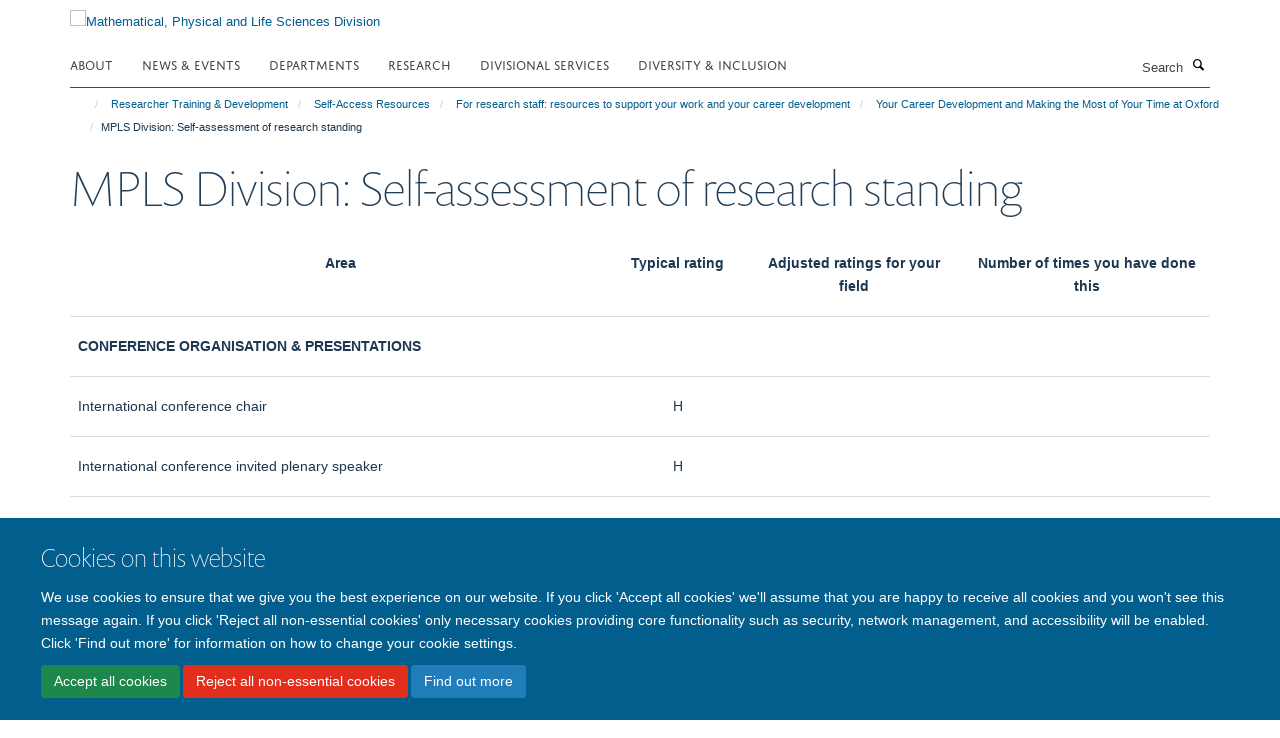

--- FILE ---
content_type: text/html;charset=utf-8
request_url: https://www.mpls.ox.ac.uk/training/resources-for-researcher-and-career-development/for-research-staff-resources-to-support-your-work-and-your-career-development/your-career-development-and-making-the-most-of-your-time-at-oxford/mpls-division-self-assessment-of-research-standing
body_size: 12216
content:
<!doctype html>
<html xmlns="http://www.w3.org/1999/xhtml" lang="en" xml:lang="en">

    <head><base href="https://www.mpls.ox.ac.uk/training/resources-for-researcher-and-career-development/for-research-staff-resources-to-support-your-work-and-your-career-development/your-career-development-and-making-the-most-of-your-time-at-oxford/mpls-division-self-assessment-of-research-standing/" />
        <meta charset="utf-8" />
        <meta name="viewport" content="width=device-width, initial-scale=1.0" />
        <meta name="apple-mobile-web-app-capable" content="yes" />
        <meta name="apple-mobile-web-app-title" content="Haiku" />
        
        <meta http-equiv="Content-Type" content="text/html; charset=utf-8" /><meta name="og:title" content="MPLS Division: Self-assessment of research standing" /><meta name="og:url" content="https://www.mpls.ox.ac.uk/training/resources-for-researcher-and-career-development/for-research-staff-resources-to-support-your-work-and-your-career-development/your-career-development-and-making-the-most-of-your-time-at-oxford/mpls-division-self-assessment-of-research-standing" /><meta name="twitter:card" content="summary_large_image" /><meta name="twitter:title" content="MPLS Division: Self-assessment of research standing" /><meta name="generator" content="Plone - http://plone.org" /><meta itemprop="url" content="https://www.mpls.ox.ac.uk/training/resources-for-researcher-and-career-development/for-research-staff-resources-to-support-your-work-and-your-career-development/your-career-development-and-making-the-most-of-your-time-at-oxford/mpls-division-self-assessment-of-research-standing" /><title>MPLS Division: Self-assessment of research standing — Mathematical, Physical and Life Sciences Division</title>
        
        
        
        
        
    <link rel="stylesheet" type="text/css" media="screen" href="https://www.mpls.ox.ac.uk/portal_css/Turnkey%20Theme/resourcecollective.cookielawcookielaw-cachekey-8d3689047c2d903ac1ba761bd5c02831.css" /><link rel="stylesheet" type="text/css" href="https://www.mpls.ox.ac.uk/portal_css/Turnkey%20Theme/themebootstrapcssselect2-cachekey-ed61d7ea682bcaa4209a6da9f24a9bdb.css" /><link rel="stylesheet" type="text/css" href="https://www.mpls.ox.ac.uk/portal_css/Turnkey%20Theme/themebootstrapcssmagnific.popup-cachekey-2af21cecd4abfb81795b497672486252.css" /><link rel="stylesheet" type="text/css" media="screen" href="https://www.mpls.ox.ac.uk/portal_css/Turnkey%20Theme/resourcecollective.covercsscover-cachekey-826f02adf9271e0c88194890f0e9e58c.css" /><link rel="stylesheet" type="text/css" media="screen" href="https://www.mpls.ox.ac.uk/portal_css/Turnkey%20Theme/resourcehaiku.coveroverlays-cachekey-1c7675c9f83ea55a1ffc384d5e569b7e.css" /><link rel="stylesheet" type="text/css" href="https://www.mpls.ox.ac.uk/portal_css/Turnkey%20Theme/resourcehaiku.coverhaiku.chooser-cachekey-68fcd623e0cbc7e2ba3770fe8b79785a.css" /><link rel="stylesheet" type="text/css" href="https://www.mpls.ox.ac.uk/portal_css/Turnkey%20Theme/resourcehaiku.widgets.imagehaiku.image.widget-cachekey-efa2da128217aaeac9d1b8cb1aef019a.css" /><link rel="canonical" href="https://www.mpls.ox.ac.uk/training/resources-for-researcher-and-career-development/for-research-staff-resources-to-support-your-work-and-your-career-development/your-career-development-and-making-the-most-of-your-time-at-oxford/mpls-division-self-assessment-of-research-standing" /><link rel="search" href="https://www.mpls.ox.ac.uk/@@search" title="Search this site" /><link rel="shortcut icon" type="image/x-icon" href="https://www.mpls.ox.ac.uk/favicon.ico?v=1845f3a2-f664-11f0-8db1-211d534a1a5f" /><link rel="apple-touch-icon" href="https://www.mpls.ox.ac.uk/apple-touch-icon.png?v=1845f3a3-f664-11f0-8db1-211d534a1a5f" /><script type="text/javascript" src="https://www.mpls.ox.ac.uk/portal_javascripts/Turnkey%20Theme/resourcecollective.cookielawcookielaw_disabler-cachekey-27ec996283c07f117366ff6e42ebd235.js"></script><script type="text/javascript" src="https://www.mpls.ox.ac.uk/portal_javascripts/Turnkey%20Theme/themebootstrapjsvendorrespond-cachekey-ef4ba85f7b0a256e460340103e7dffd7.js"></script><script type="text/javascript" src="https://www.mpls.ox.ac.uk/portal_javascripts/Turnkey%20Theme/resourceplone.app.jquery-cachekey-30143fe5b2ddbb41af51d2edbb0a0f3a.js"></script><script type="text/javascript" src="https://www.mpls.ox.ac.uk/portal_javascripts/Turnkey%20Theme/++theme++bootstrap/js/vendor/bootstrap.js"></script><script type="text/javascript" src="https://www.mpls.ox.ac.uk/portal_javascripts/Turnkey%20Theme/themebootstrapjspluginsvendorjquery.trunk8-cachekey-fbf9a904aded06cdc752b5d35694def3.js"></script><script type="text/javascript" src="https://www.mpls.ox.ac.uk/portal_javascripts/Turnkey%20Theme/plone_javascript_variables-cachekey-72c6ff96475d61901578c32f0d870fc4.js"></script><script type="text/javascript" src="https://www.mpls.ox.ac.uk/portal_javascripts/Turnkey%20Theme/resourceplone.app.jquerytools-cachekey-0e2755bb018a51fe41b27ff50c64c716.js"></script><script type="text/javascript" src="https://www.mpls.ox.ac.uk/portal_javascripts/Turnkey%20Theme/mark_special_links-cachekey-91cd5864e2dae4b6a7cc4e7be7b4f256.js"></script><script type="text/javascript" src="https://www.mpls.ox.ac.uk/portal_javascripts/Turnkey%20Theme/resourceplone.app.discussion.javascriptscomments-cachekey-88f65f616cd3bcf06eded68fbce727de.js"></script><script type="text/javascript" src="https://www.mpls.ox.ac.uk/portal_javascripts/Turnkey%20Theme/themebootstrapjspluginsvendorselect2-cachekey-da5deb3a1bda0d71044402832681a478.js"></script><script type="text/javascript" src="https://www.mpls.ox.ac.uk/portal_javascripts/Turnkey%20Theme/++theme++bootstrap/js/plugins/vendor/jquery.html5-placeholder-shim.js"></script><script type="text/javascript" src="https://www.mpls.ox.ac.uk/portal_javascripts/Turnkey%20Theme/++theme++bootstrap/js/vendor/hammer.js"></script><script type="text/javascript" src="https://www.mpls.ox.ac.uk/portal_javascripts/Turnkey%20Theme/themebootstrapjspluginshaikujquery.navigation-portlets-cachekey-1463e6e9c9968c7f27796bdda4dc33a0.js"></script><script type="text/javascript" src="https://www.mpls.ox.ac.uk/portal_javascripts/Turnkey%20Theme/themebootstrapjspluginsvendormasonry-cachekey-05605acfca08e9c206a94311de80638e.js"></script><script type="text/javascript" src="https://www.mpls.ox.ac.uk/portal_javascripts/Turnkey%20Theme/themebootstrapjspluginsvendorimagesloaded-cachekey-aaa1d0b26c6be8cd3b45a8c41e355ed5.js"></script><script type="text/javascript" src="https://www.mpls.ox.ac.uk/portal_javascripts/Turnkey%20Theme/++theme++bootstrap/js/plugins/vendor/jquery.lazysizes.js"></script><script type="text/javascript" src="https://www.mpls.ox.ac.uk/portal_javascripts/Turnkey%20Theme/++theme++bootstrap/js/plugins/vendor/jquery.magnific.popup.js"></script><script type="text/javascript" src="https://www.mpls.ox.ac.uk/portal_javascripts/Turnkey%20Theme/themebootstrapjspluginsvendorjquery.toc-cachekey-77401255bde2734d81d9ba22d0e31065.js"></script><script type="text/javascript" src="https://www.mpls.ox.ac.uk/portal_javascripts/Turnkey%20Theme/++theme++bootstrap/js/turnkey-various.js"></script><script type="text/javascript" src="https://www.mpls.ox.ac.uk/portal_javascripts/Turnkey%20Theme/resourcehaiku.profiles.jshaiku.profiles-cachekey-9b28aed2a1d6f6aea801f7d73200178e.js"></script><script type="text/javascript" src="https://www.mpls.ox.ac.uk/portal_javascripts/Turnkey%20Theme/resourcecollective.cookielawcookielaw_banner-cachekey-87b997537c602ce55af889b0acecd846.js"></script><script type="text/javascript">
        jQuery(function($){
            if (typeof($.datepicker) != "undefined"){
              $.datepicker.setDefaults(
                jQuery.extend($.datepicker.regional[''],
                {dateFormat: 'mm/dd/yy'}));
            }
        });
        </script><script async="" src="https://www.googletagmanager.com/gtag/js?id=G-M2D5HV62KL"></script><script>
  window.dataLayer = window.dataLayer || [];
  function gtag(){dataLayer.push(arguments);}
  gtag('js', new Date());

  gtag('config', 'G-M2D5HV62KL');
</script><script async="" src="https://www.googletagmanager.com/gtag/js?id=G-3VQSG8MXGH"></script><script>
window.dataLayer = window.dataLayer || [];
function gtag(){dataLayer.push(arguments);}
gtag('js', new Date());
gtag('config', 'G-3VQSG8MXGH');
</script><script type="text/javascript">
    $(function() {
        $('a[href^="mailto"]').click(function(){
            var email = $(this).attr('href').replace('mailto:', '');
            if (window.ga) {
                ga('send', 'event', 'Email', 'Link', email); }
            if (window.gtag) {
                gtag('event', 'Link', {
                    'event_category': 'Email',
                    'event_label': email }); }
        });
    });
</script><script type="text/javascript">
    $(function() {
        var extensions = ["avi", "css", "doc", "docx", "dmg", "eps", "exe", "jpg", "js", "mov", "mp3", "msi", "pdf", "png", "ppt", "pptx", "rar", "svg", "txt", "vsd", "vxd", "wma", "wmv", "xls", "xlsx", "zip"];
        var extensionsPattern = new RegExp('\.(('+extensions.join(')|(')+'))$$', 'g');
        $('a[href]').filter(function (){
            var href = $(this).attr('href');
            return href.match(extensionsPattern) || href.match(/\/@@download/g);
        }).click(function () {
            var link = $(this).attr('href');
            if (window.ga) {
                ga('send', 'event', 'File', 'Download', link); }
            if (window.gtag) {
                gtag('event', 'Download', {
                    'event_category': 'File',
                    'event_label': link }); }
        });
    });
</script><script type="text/javascript">
    $(function() {
        $('a.link-external, a[rel=external]').click(function(){
            var link = $(this).attr('href');
            if (window.ga) {
                ga('send', 'event', 'External', 'Link', link); }
            if (window.gtag) {
                gtag('event', 'Link', {
                    'event_category': 'External',
                    'event_label': link }); }
        });
    });
</script>
    <link href="https://www.mpls.ox.ac.uk/++theme++sublime-blue-lagoon/screen.css" rel="stylesheet" />
  
    <link href="https://www.mpls.ox.ac.uk/++theme++sublime-blue-lagoon/style.css" rel="stylesheet" />
  <style class="extra-css" id="empty-extra-css"></style></head>

    <body class="template-view portaltype-turnkeypage site-Plone section-training subsection-resources-for-researcher-and-career-development subsection-resources-for-researcher-and-career-development-for-research-staff-resources-to-support-your-work-and-your-career-development [base64] userrole-anonymous no-toolbar mount-mpls" dir="ltr"><div id="cookienotification">

    <div class="container">
    
        <div class="row">
        
            <div class="col-md-12">
                <h2>
                    Cookies on this website
                </h2>
                
            </div>
        
            <div class="col-md-12">
                <p>
                    We use cookies to ensure that we give you the best experience on our website. If you click 'Accept all cookies' we'll assume that you are happy to receive all cookies and you won't see this message again. If you click 'Reject all non-essential cookies' only necessary cookies providing core functionality such as security, network management, and accessibility will be enabled. Click 'Find out more' for information on how to change your cookie settings.
                </p>
                
            </div>
    
            <div class="col-md-12">
                <a class="btn btn-success cookie-continue" href="https://www.mpls.ox.ac.uk/@@enable-cookies?&amp;came_from=https://www.mpls.ox.ac.uk/training/resources-for-researcher-and-career-development/for-research-staff-resources-to-support-your-work-and-your-career-development/your-career-development-and-making-the-most-of-your-time-at-oxford/mpls-division-self-assessment-of-research-standing">Accept all cookies</a>
                <a class="btn btn-danger cookie-disable" href="https://www.mpls.ox.ac.uk/@@disable-cookies?came_from=https://www.mpls.ox.ac.uk/training/resources-for-researcher-and-career-development/for-research-staff-resources-to-support-your-work-and-your-career-development/your-career-development-and-making-the-most-of-your-time-at-oxford/mpls-division-self-assessment-of-research-standing">Reject all non-essential cookies</a>
                <a class="btn btn-info cookie-more" href="https://www.mpls.ox.ac.uk/cookies">Find out more</a>
            </div> 
            
        </div>
    
    </div>
     
</div><div id="site-wrapper" class="container-fluid">

            <div class="modal fade" id="modal" tabindex="-1" role="dialog" aria-hidden="true"></div>

            

            

            <div id="site-header" class="container">

                <div id="site-status"></div>

                

                <header class="row">
                    <div class="col-xs-10 col-sm-6">
                        <a id="primary-logo" title="Mathematical, Physical and Life Sciences Division" href="https://www.mpls.ox.ac.uk"><img src="https://www.mpls.ox.ac.uk/images/site-logos/mpls-website-logo-new.png" alt="Mathematical, Physical and Life Sciences Division" /></a>
                    </div>
                    <div class="col-sm-6 hidden-xs">
                        <div class="heading-spaced">
                            <div id="site__secondary-logo">
                                
                            </div>
                            
                        </div>
                    </div>
                    <div class="col-xs-2 visible-xs">
                        <a href="#mmenu" role="button" class="btn btn-default" aria-label="Toggle menu">
                            <i class="glyphicon glyphicon-menu"></i>
                        </a>
                    </div>
                </header>

                <nav role="navigation">
                    <div class="row">
                        <div class="col-sm-10">
                            <div id="site-bar" class="collapse navbar-collapse">

	    <ul class="nav navbar-nav">

            

	            <li class="dropdown" id="portaltab-about">
	                <a href="https://www.mpls.ox.ac.uk/about" title="" data-toggle="" data-hover="dropdown">About</a>
                    <ul class="dropdown-menu" role="menu">
                        
                            <li>
                                <a href="https://www.mpls.ox.ac.uk/about/the-division" title="">The Division</a>
                            </li>
                        
                        
                            <li>
                                <a href="https://www.mpls.ox.ac.uk/about/the-divisional-office" title="">The Divisional Office</a>
                            </li>
                        
                    </ul>
	            </li>

            
            

	            <li class="dropdown" id="portaltab-latest">
	                <a href="https://www.mpls.ox.ac.uk/latest" title="" data-toggle="" data-hover="dropdown">News &amp; Events</a>
                    <ul class="dropdown-menu" role="menu">
                        
                            <li>
                                <a href="https://www.mpls.ox.ac.uk/latest/news" title="">News</a>
                            </li>
                        
                        
                            <li>
                                <a href="https://www.mpls.ox.ac.uk/latest/events" title="">Events</a>
                            </li>
                        
                        
                            <li>
                                <a href="https://www.mpls.ox.ac.uk/latest/mpls-awards-and-prizes" title="">MPLS Awards and Prizes</a>
                            </li>
                        
                    </ul>
	            </li>

            
            

	            <li class="dropdown" id="portaltab-departments">
	                <a href="https://www.mpls.ox.ac.uk/departments" title="" data-toggle="">Departments</a>
                    
	            </li>

            
            

	            <li class="dropdown" id="portaltab-research">
	                <a href="https://www.mpls.ox.ac.uk/research" title="" data-toggle="" data-hover="dropdown">Research</a>
                    <ul class="dropdown-menu" role="menu">
                        
                            <li>
                                <a href="https://www.mpls.ox.ac.uk/research/research-themes" title="">Research themes</a>
                            </li>
                        
                        
                            <li>
                                <a href="https://www.mpls.ox.ac.uk/research/impact-case-studies" title="">Impact case studies</a>
                            </li>
                        
                        
                            <li>
                                <a href="https://www.mpls.ox.ac.uk/research-funding" title="">Research Funding</a>
                            </li>
                        
                    </ul>
	            </li>

            
            

	            <li class="dropdown" id="portaltab-divisional-support-and-services">
	                <a href="https://www.mpls.ox.ac.uk/divisional-support-and-services" title="" data-toggle="" data-hover="dropdown">Divisional Services</a>
                    <ul class="dropdown-menu" role="menu">
                        
                            <li>
                                <a href="https://www.mpls.ox.ac.uk/graduate-school" title="">Graduate Study Resources</a>
                            </li>
                        
                        
                            <li>
                                <a href="https://www.mpls.ox.ac.uk/divisional-support-and-services/applicants" title="">Undergraduate Study Resources</a>
                            </li>
                        
                        
                            <li>
                                <a href="https://www.mpls.ox.ac.uk/divisional-support-and-services/research-resources" title="">Research Resources</a>
                            </li>
                        
                        
                            <li>
                                <a href="https://www.mpls.ox.ac.uk/research-funding/research-funding" title="">Research Funding</a>
                            </li>
                        
                        
                            <li>
                                <a href="https://www.mpls.ox.ac.uk/training" title="">Researcher Training &amp; Development</a>
                            </li>
                        
                        
                            <li>
                                <a href="https://www.mpls.ox.ac.uk/training/enterprise" title="">Enterprise</a>
                            </li>
                        
                        
                            <li>
                                <a href="https://www.mpls.ox.ac.uk/public-engagement" title="">Public Engagement with Research</a>
                            </li>
                        
                        
                            <li>
                                <a href="https://www.mpls.ox.ac.uk/teaching-and-supervision" title="">Teaching &amp; Supervision</a>
                            </li>
                        
                        
                            <li>
                                <a href="https://www.mpls.ox.ac.uk/about/the-divisional-office/our-team/development-office" title="">Philanthropy &amp; Development</a>
                            </li>
                        
                        
                            <li>
                                <a href="https://www.mpls.ox.ac.uk/divisional-support-and-services/administrative-services-and-resources" title="">Administrative services and resources</a>
                            </li>
                        
                        
                            <li>
                                <a href="https://www.mpls.ox.ac.uk/divisional-support-and-services/mpls-resolution-service" title="">MPLS Resolution Service</a>
                            </li>
                        
                        
                            <li>
                                <a href="https://www.mpls.ox.ac.uk/divisional-support-and-services/professional-services-together-in-mpls" title="">Professional Services Together in MPLS</a>
                            </li>
                        
                        
                            <li>
                                <a href="https://www.mpls.ox.ac.uk/divisional-support-and-services/an-a-to-z-of-support-and-services-in-mpls-division" title="">An A to Z of Support and Services in MPLS Division</a>
                            </li>
                        
                    </ul>
	            </li>

            
            

	            <li class="dropdown" id="portaltab-equality-diversity-and-inclusion-in-mpls">
	                <a href="https://www.mpls.ox.ac.uk/equality-diversity-and-inclusion-in-mpls" title="" data-toggle="" data-hover="dropdown">Diversity &amp; Inclusion</a>
                    <ul class="dropdown-menu" role="menu">
                        
                            <li>
                                <a href="https://www.mpls.ox.ac.uk/equality-diversity-and-inclusion-in-mpls/mpls-ed-i-strategy-and-team" title="">MPLS ED&amp;I Strategy and Team</a>
                            </li>
                        
                        
                            <li>
                                <a href="https://www.mpls.ox.ac.uk/equality-diversity-and-inclusion-in-mpls/mpls-ed-i-action-plan" title="">MPLS ED&amp;I Action Plan</a>
                            </li>
                        
                        
                            <li>
                                <a href="https://www.mpls.ox.ac.uk/equality-diversity-and-inclusion-in-mpls/mpls-ed-i-initiatives" title="">MPLS ED&amp;I Initiatives</a>
                            </li>
                        
                        
                            <li>
                                <a href="https://www.mpls.ox.ac.uk/equality-diversity-and-inclusion-in-mpls/mpls-ed-i-training-programme" title="">MPLS ED&amp;I Training Programme</a>
                            </li>
                        
                        
                            <li>
                                <a href="https://www.mpls.ox.ac.uk/equality-diversity-and-inclusion-in-mpls/gender-equity-and-athena-swan" title="">Gender Equity and Athena Swan</a>
                            </li>
                        
                        
                            <li>
                                <a href="https://www.mpls.ox.ac.uk/equality-diversity-and-inclusion-in-mpls/disability-and-neurodivergence-in-mpls" title="">Disability and Neurodivergence in MPLS</a>
                            </li>
                        
                        
                            <li>
                                <a href="https://www.mpls.ox.ac.uk/equality-diversity-and-inclusion-in-mpls/lgbtq-equity-and-support-in-mpls" title="">LGBTQ+ equity and support in MPLS</a>
                            </li>
                        
                        
                            <li>
                                <a href="https://www.mpls.ox.ac.uk/equality-diversity-and-inclusion-in-mpls/mental-health-and-wellbeing-in-mpls-1" title="">Mental Health and Wellbeing in MPLS</a>
                            </li>
                        
                        
                            <li>
                                <a href="https://www.mpls.ox.ac.uk/equality-diversity-and-inclusion-in-mpls/race-equity-and-support-in-mpls" title="">Race Equity and Support in MPLS</a>
                            </li>
                        
                        
                            <li>
                                <a href="https://www.mpls.ox.ac.uk/equality-diversity-and-inclusion-in-mpls/departmental-ed-i-information-and-other-useful-resources" title="">Departmental ED&amp;I information and other useful resources</a>
                            </li>
                        
                    </ul>
	            </li>

            

            

	    </ul>

    </div>
                        </div>
                        <div class="col-sm-2">
                            <form action="https://www.mpls.ox.ac.uk/@@search" id="site-search" class="form-inline" role="form">
                                <div class="input-group">
                                    <label class="sr-only" for="SearchableText">Search</label>
                                    <input type="text" class="form-control" name="SearchableText" id="SearchableText" placeholder="Search" />
                                    <span class="input-group-btn">
                                        <button class="btn" type="submit" aria-label="Search"><i class="glyphicon-search"></i></button>
                                    </span>
                                </div>
                            </form>
                        </div>
                    </div>
                </nav>

                <div class="container">
                    <div class="row">
                        <div class="col-md-12">
                            <ol class="breadcrumb" id="site-breadcrumbs"><li><a title="Home" href="https://www.mpls.ox.ac.uk"><span class="glyphicon glyphicon-home"></span></a></li><li><a href="https://www.mpls.ox.ac.uk/training">Researcher Training &amp; Development</a></li><li><a href="https://www.mpls.ox.ac.uk/training/resources-for-researcher-and-career-development">Self-Access Resources</a></li><li><a href="https://www.mpls.ox.ac.uk/training/resources-for-researcher-and-career-development/for-research-staff-resources-to-support-your-work-and-your-career-development">For research staff: resources to support your work and your career development</a></li><li><a href="https://www.mpls.ox.ac.uk/training/resources-for-researcher-and-career-development/for-research-staff-resources-to-support-your-work-and-your-career-development/your-career-development-and-making-the-most-of-your-time-at-oxford">Your Career Development and Making the Most of Your Time at Oxford</a></li><li class="active">MPLS Division: Self-assessment of research standing</li></ol>
                        </div>
                    </div>
                </div>

            </div>

            <div id="content" class="container ">

                            

                            

            

        <div itemscope="" itemtype="http://schema.org/Thing">

            <meta itemprop="url" content="https://www.mpls.ox.ac.uk/training/resources-for-researcher-and-career-development/for-research-staff-resources-to-support-your-work-and-your-career-development/your-career-development-and-making-the-most-of-your-time-at-oxford/mpls-division-self-assessment-of-research-standing" />

            
                <div id="above-page-header">
    

</div>
            

            
                
                
                    
                        <div class="page-header">
                            <div class="row">
                                    
                                <div class="col-xs-12 col-sm-12">
                                    
                                    
                                        <h1>
                                            <span itemprop="name">MPLS Division: Self-assessment of research standing</span>
                                            <small>
                                                
                                            </small>
                                        </h1>
                                    
                                    
                                    
                                        <div id="below-page-title">
</div>
                                    
                                    
                                </div>
                                    
                                
                                            
                            </div>
                        </div>
                    
                    
                    
                    
                 
            

            
                <div id="below-page-header"></div>
            

            
                <div id="above-page-content"></div>
            

            
                <div class="row">
        
                    <div id="site-content" class="col-sm-12">

                        

                            
                                
                            

                            
                                
                                    
                                        
                                    
                                
                            

                            
                                
                                    
                                
                            
            
                            <div class="row">
                                <div id="site-content-body" class="col-sm-12">
            
                                    
                        
                    <div class="rich-text"><div><table>
<tbody>
<tr>
<td width="332">
<p align="center"><b>Area</b></p>
</td>
<td width="82">
<p align="center"><b>Typical rating</b></p>
</td>
<td width="134">
<p align="center"><b>Adjusted ratings for your field</b></p>
</td>
<td width="151">
<p align="center"><b>Number of times you have done this</b></p>
</td>
</tr>
<tr>
<td width="332">
<p><b>CONFERENCE ORGANISATION &amp; PRESENTATIONS</b></p>
</td>
<td width="82">
<p align="center"> </p>
</td>
<td width="134">
<p> </p>
</td>
<td width="151">
<p> </p>
</td>
</tr>
<tr>
<td width="332">
<p>International conference chair</p>
</td>
<td width="82">
<p align="center">H</p>
</td>
<td width="134">
<p> </p>
</td>
<td width="151">
<p> </p>
</td>
</tr>
<tr>
<td width="332">
<p>International conference invited plenary speaker</p>
</td>
<td width="82">
<p align="center">H</p>
</td>
<td width="134">
<p> </p>
</td>
<td width="151">
<p> </p>
</td>
</tr>
<tr>
<td width="332">
<p>International conference organising committee</p>
</td>
<td width="82">
<p align="center">M</p>
</td>
<td width="134">
<p> </p>
</td>
<td width="151">
<p> </p>
</td>
</tr>
<tr>
<td width="332">
<p>International conference technical committee</p>
</td>
<td width="82">
<p align="center">M</p>
</td>
<td width="134">
<p> </p>
</td>
<td width="151">
<p> </p>
</td>
</tr>
<tr>
<td width="332">
<p>International conference panel member</p>
</td>
<td width="82">
<p align="center">M</p>
</td>
<td width="134">
<p> </p>
</td>
<td width="151">
<p> </p>
</td>
</tr>
<tr>
<td width="332">
<p>International conference paper presentation</p>
</td>
<td width="82">
<p align="center">L</p>
</td>
<td width="134">
<p> </p>
</td>
<td width="151">
<p> </p>
</td>
</tr>
<tr>
<td width="332">
<p>National conference organiser</p>
</td>
<td width="82">
<p align="center">M</p>
</td>
<td width="134">
<p> </p>
</td>
<td width="151">
<p> </p>
</td>
</tr>
<tr>
<td width="332">
<p>National conference chair</p>
</td>
<td width="82">
<p align="center">M</p>
</td>
<td width="134">
<p> </p>
</td>
<td width="151">
<p> </p>
</td>
</tr>
<tr>
<td width="332">
<p>National conference organising committee</p>
</td>
<td width="82">
<p align="center">L</p>
</td>
<td width="134">
<p> </p>
</td>
<td width="151">
<p> </p>
</td>
</tr>
<tr>
<td width="332">
<p>National conference paper presentation</p>
</td>
<td width="82">
<p align="center">L</p>
</td>
<td width="134">
<p> </p>
</td>
<td width="151">
<p> </p>
</td>
</tr>
<tr>
<td width="332">
<p>Symposium: organiser or chair</p>
</td>
<td width="82">
<p align="center">M</p>
</td>
<td width="134">
<p> </p>
</td>
<td width="151">
<p> </p>
</td>
</tr>
<tr>
<td width="332">
<p>Symposium: invited referee or panellist</p>
</td>
<td width="82">
<p align="center">L</p>
</td>
<td width="134">
<p> </p>
</td>
<td width="151">
<p> </p>
</td>
</tr>
<tr>
<td width="332">
<p> </p>
</td>
<td width="82">
<p align="center"> </p>
</td>
<td width="134">
<p> </p>
</td>
<td width="151">
<p> </p>
</td>
</tr>
<tr>
<td width="332">
<p> </p>
</td>
<td width="82">
<p align="center"> </p>
</td>
<td width="134">
<p> </p>
</td>
<td width="151">
<p> </p>
</td>
</tr>
<tr>
<td width="332">
<p><b>PUBLICATIONS</b></p>
</td>
<td width="82">
<p align="center"> </p>
</td>
<td width="134">
<p> </p>
</td>
<td width="151">
<p> </p>
</td>
</tr>
<tr>
<td width="332">
<p>Book author (single author)</p>
</td>
<td width="82">
<p align="center">H</p>
</td>
<td width="134">
<p> </p>
</td>
<td width="151">
<p> </p>
</td>
</tr>
<tr>
<td width="332">
<p>Book series editor</p>
</td>
<td width="82">
<p align="center">M</p>
</td>
<td width="134">
<p> </p>
</td>
<td width="151">
<p> </p>
</td>
</tr>
<tr>
<td width="332">
<p>Book co-author or editor</p>
</td>
<td width="82">
<p align="center">M</p>
</td>
<td width="134">
<p> </p>
</td>
<td width="151">
<p> </p>
</td>
</tr>
<tr>
<td width="332">
<p>Book chapter author</p>
</td>
<td width="82">
<p align="center">L</p>
</td>
<td width="134">
<p> </p>
</td>
<td width="151">
<p> </p>
</td>
</tr>
<tr>
<td width="332">
<p>International journal editor in chief</p>
</td>
<td width="82">
<p align="center">H</p>
</td>
<td width="134">
<p> </p>
</td>
<td width="151">
<p> </p>
</td>
</tr>
<tr>
<td width="332">
<p>International journal: on editorial board</p>
</td>
<td width="82">
<p align="center">M</p>
</td>
<td width="134">
<p> </p>
</td>
<td width="151">
<p> </p>
</td>
</tr>
<tr>
<td width="332">
<p>International conference: published in refereed proceedings</p>
</td>
<td width="82">
<p align="center">L</p>
</td>
<td width="134">
<p> </p>
</td>
<td width="151">
<p> </p>
</td>
</tr>
<tr>
<td width="332">
<p>Journal publication: prime author in high-ranking peer-reviewed journal</p>
</td>
<td width="82">
<p align="center">H</p>
</td>
<td width="134">
<p> </p>
</td>
<td width="151">
<p> </p>
</td>
</tr>
<tr>
<td width="332">
<p>Journal publication: prime author in lower ranking peer-reviewed journal</p>
</td>
<td width="82">
<p align="center">M</p>
</td>
<td width="134">
<p> </p>
</td>
<td width="151">
<p> </p>
</td>
</tr>
<tr>
<td width="332">
<p>Journal publication: co- author in peer-reviewed journal</p>
</td>
<td width="82">
<p align="center">L</p>
</td>
<td width="134">
<p> </p>
</td>
<td width="151">
<p> </p>
</td>
</tr>
<tr>
<td width="332">
<p>Publication: prime author for publication in accessible resource</p>
</td>
<td width="82">
<p align="center">L</p>
</td>
<td width="134">
<p> </p>
</td>
<td width="151">
<p> </p>
</td>
</tr>
<tr>
<td width="332">
<p> </p>
</td>
<td width="82">
<p align="center"> </p>
</td>
<td width="134">
<p> </p>
</td>
<td width="151">
<p> </p>
</td>
</tr>
<tr>
<td width="332">
<p> </p>
</td>
<td width="82">
<p align="center"> </p>
</td>
<td width="134">
<p> </p>
</td>
<td width="151">
<p> </p>
</td>
</tr>
<tr>
<td width="332">
<p><b>COLLABORATIONS</b></p>
</td>
<td width="82">
<p align="center"> </p>
</td>
<td width="134">
<p> </p>
</td>
<td width="151">
<p> </p>
</td>
</tr>
<tr>
<td width="332">
<p>External Visiting Professor</p>
</td>
<td width="82">
<p align="center">H</p>
</td>
<td width="134">
<p> </p>
</td>
<td width="151">
<p> </p>
</td>
</tr>
<tr>
<td width="332">
<p>External Visiting Researcher</p>
</td>
<td width="82">
<p align="center">H</p>
</td>
<td width="134">
<p> </p>
</td>
<td width="151">
<p> </p>
</td>
</tr>
<tr>
<td width="332">
<p>Collaborative research project with overseas university</p>
</td>
<td width="82">
<p align="center">M</p>
</td>
<td width="134">
<p> </p>
</td>
<td width="151">
<p> </p>
</td>
</tr>
<tr>
<td width="332">
<p>Collaborative research project with other UK university</p>
</td>
<td width="82">
<p align="center">M</p>
</td>
<td width="134">
<p> </p>
</td>
<td width="151">
<p> </p>
</td>
</tr>
<tr>
<td width="332">
<p>Collaborative research project with industry (with formal agreement in place)</p>
</td>
<td width="82">
<p align="center">M</p>
</td>
<td width="134">
<p> </p>
</td>
<td width="151">
<p> </p>
</td>
</tr>
<tr>
<td width="332">
<p>Informal research collaboration with industry or other body</p>
</td>
<td width="82">
<p align="center">L</p>
</td>
<td width="134">
<p> </p>
</td>
<td width="151">
<p> </p>
</td>
</tr>
<tr>
<td width="332">
<p>Paid consultant to noted organisation or government</p>
</td>
<td width="82">
<p align="center">L</p>
</td>
<td width="134">
<p> </p>
</td>
<td width="151">
<p> </p>
</td>
</tr>
<tr>
<td width="332">
<p> </p>
</td>
<td width="82">
<p align="center"> </p>
</td>
<td width="134">
<p> </p>
</td>
<td width="151">
<p> </p>
</td>
</tr>
<tr>
<td width="332">
<p> </p>
</td>
<td width="82">
<p align="center"> </p>
</td>
<td width="134">
<p> </p>
</td>
<td width="151">
<p> </p>
</td>
</tr>
</tbody>
</table>
<table>
<tbody>
<tr>
<td width="332">
<p><b>COMMITTEES</b></p>
</td>
<td width="82">
<p align="center"> </p>
</td>
<td width="134">
<p> </p>
</td>
<td width="151">
<p> </p>
</td>
</tr>
<tr>
<td width="332">
<p>President/Chair of significant national or international Institute or Society</p>
</td>
<td width="82">
<p align="center">H</p>
</td>
<td width="134">
<p> </p>
</td>
<td width="151">
<p> </p>
</td>
</tr>
<tr>
<td width="332">
<p>President or Chair of other significant body</p>
</td>
<td width="82">
<p align="center">H</p>
</td>
<td width="134">
<p> </p>
</td>
<td width="151">
<p> </p>
</td>
</tr>
<tr>
<td width="332">
<p>Member of international advisory body</p>
</td>
<td width="82">
<p align="center">M</p>
</td>
<td width="134">
<p> </p>
</td>
<td width="151">
<p> </p>
</td>
</tr>
<tr>
<td width="332">
<p>Member of national advisory body</p>
</td>
<td width="82">
<p align="center">M</p>
</td>
<td width="134">
<p> </p>
</td>
<td width="151">
<p> </p>
</td>
</tr>
<tr>
<td width="332">
<p>Member of refereeing body or assessment panel</p>
</td>
<td width="82">
<p align="center">L</p>
</td>
<td width="134">
<p> </p>
</td>
<td width="151">
<p> </p>
</td>
</tr>
<tr>
<td width="332">
<p> </p>
</td>
<td width="82">
<p align="center"> </p>
</td>
<td width="134">
<p> </p>
</td>
<td width="151">
<p> </p>
</td>
</tr>
<tr>
<td width="332">
<p> </p>
</td>
<td width="82">
<p align="center"> </p>
</td>
<td width="134">
<p> </p>
</td>
<td width="151">
<p> </p>
</td>
</tr>
<tr>
<td width="332">
<p><b>GRANTS &amp; AWARDS</b></p>
</td>
<td width="82">
<p align="center"> </p>
</td>
<td width="134">
<p> </p>
</td>
<td width="151">
<p> </p>
</td>
</tr>
<tr>
<td width="332">
<p>International honour related to research</p>
</td>
<td width="82">
<p align="center">H</p>
</td>
<td width="134">
<p> </p>
</td>
<td width="151">
<p> </p>
</td>
</tr>
<tr>
<td width="332">
<p>National honour related to research</p>
</td>
<td width="82">
<p align="center">H</p>
</td>
<td width="134">
<p> </p>
</td>
<td width="151">
<p> </p>
</td>
</tr>
<tr>
<td width="332">
<p>National professional award</p>
</td>
<td width="82">
<p align="center">M</p>
</td>
<td width="134">
<p> </p>
</td>
<td width="151">
<p> </p>
</td>
</tr>
<tr>
<td width="332">
<p>National prize</p>
</td>
<td width="82">
<p align="center">M</p>
</td>
<td width="134">
<p> </p>
</td>
<td width="151">
<p> </p>
</td>
</tr>
<tr>
<td width="332">
<p>National TV/radio series</p>
</td>
<td width="82">
<p align="center">H</p>
</td>
<td width="134">
<p> </p>
</td>
<td width="151">
<p> </p>
</td>
</tr>
<tr>
<td width="332">
<p>National TV/radio appearance related to research</p>
</td>
<td width="82">
<p align="center">M</p>
</td>
<td width="134">
<p> </p>
</td>
<td width="151">
<p> </p>
</td>
</tr>
<tr>
<td width="332">
<p>Local TV/radio appearance</p>
</td>
<td width="82">
<p align="center">L</p>
</td>
<td width="134">
<p> </p>
</td>
<td width="151">
<p> </p>
</td>
</tr>
<tr>
<td width="332">
<p>External institution award</p>
</td>
<td width="82">
<p align="center">L</p>
</td>
<td width="134">
<p> </p>
</td>
<td width="151">
<p> </p>
</td>
</tr>
<tr>
<td width="332">
<p>Own institution award</p>
</td>
<td width="82">
<p align="center">L</p>
</td>
<td width="134">
<p> </p>
</td>
<td width="151">
<p> </p>
</td>
</tr>
<tr>
<td width="332">
<p>Major programme grant: PI for</p>
</td>
<td width="82">
<p align="center">H</p>
</td>
<td width="134">
<p> </p>
</td>
<td width="151">
<p> </p>
</td>
</tr>
<tr>
<td width="332">
<p>Substantial individual award from funder</p>
</td>
<td width="82">
<p align="center">M</p>
</td>
<td width="134">
<p> </p>
</td>
<td width="151">
<p> </p>
</td>
</tr>
<tr>
<td width="332">
<p>Modest or small individual award from funder</p>
</td>
<td width="82">
<p align="center">L</p>
</td>
<td width="134">
<p> </p>
</td>
<td width="151">
<p> </p>
</td>
</tr>
<tr>
<td width="332">
<p> </p>
</td>
<td width="82">
<p align="center"> </p>
</td>
<td width="134">
<p> </p>
</td>
<td width="151">
<p> </p>
</td>
</tr>
<tr>
<td width="332">
<p> </p>
</td>
<td width="82">
<p align="center"> </p>
</td>
<td width="134">
<p> </p>
</td>
<td width="151">
<p> </p>
</td>
</tr>
<tr>
<td width="332">
<p><b>IMPACT</b></p>
</td>
<td width="82">
<p align="center"> </p>
</td>
<td width="134">
<p> </p>
</td>
<td width="151">
<p> </p>
</td>
</tr>
<tr>
<td width="332">
<p>Fully-granted patent</p>
</td>
<td width="82">
<p align="center">H</p>
</td>
<td width="134">
<p> </p>
</td>
<td width="151">
<p> </p>
</td>
</tr>
<tr>
<td width="332">
<p>Citations: significant citations leading to high Impact in the field</p>
</td>
<td width="82">
<p align="center">H</p>
</td>
<td width="134">
<p> </p>
</td>
<td width="151">
<p> </p>
</td>
</tr>
<tr>
<td width="332">
<p>Licences for software, technology, processes etc.</p>
</td>
<td width="82">
<p align="center">M</p>
</td>
<td width="134">
<p> </p>
</td>
<td width="151">
<p> </p>
</td>
</tr>
<tr>
<td width="332">
<p>Spin-out company/enterprise</p>
</td>
<td width="82">
<p align="center">M</p>
</td>
<td width="134">
<p> </p>
</td>
<td width="151">
<p> </p>
</td>
</tr>
<tr>
<td width="332">
<p>Research staff go on to significant posts or research independence</p>
</td>
<td width="82">
<p align="center">M</p>
</td>
<td width="134">
<p> </p>
</td>
<td width="151">
<p> </p>
</td>
</tr>
<tr>
<td width="332">
<p>Measured societal benefits</p>
</td>
<td width="82">
<p align="center">M</p>
</td>
<td width="134">
<p> </p>
</td>
<td width="151">
<p> </p>
</td>
</tr>
<tr>
<td width="332">
<p>Research students: completed DPhils</p>
</td>
<td width="82">
<p align="center">M</p>
</td>
<td width="134">
<p> </p>
</td>
<td width="151">
<p> </p>
</td>
</tr>
<tr>
<td width="332">
<p>Research staff: group of trained researchers</p>
</td>
<td width="82">
<p align="center">L</p>
</td>
<td width="134">
<p> </p>
</td>
<td width="151">
<p> </p>
</td>
</tr>
<tr>
<td width="332">
<p>Web-page hits and other social media hits</p>
</td>
<td width="82">
<p align="center">L</p>
</td>
<td width="134">
<p> </p>
</td>
<td width="151">
<p> </p>
</td>
</tr>
<tr>
<td width="332">
<p> </p>
</td>
<td width="82">
<p align="center"> </p>
</td>
<td width="134">
<p> </p>
</td>
<td width="151">
<p> </p>
</td>
</tr>
<tr>
<td width="332">
<p> </p>
</td>
<td width="82">
<p align="center"> </p>
</td>
<td width="134">
<p> </p>
</td>
<td width="151">
<p> </p>
</td>
</tr>
<tr>
<td width="332">
<p><b>OTHER</b></p>
</td>
<td width="82">
<p align="center"> </p>
</td>
<td width="134">
<p> </p>
</td>
<td width="151">
<p> </p>
</td>
</tr>
<tr>
<td width="332">
<p> </p>
</td>
<td width="82">
<p align="center"> </p>
</td>
<td width="134">
<p> </p>
</td>
<td width="151">
<p> </p>
</td>
</tr>
<tr>
<td width="332">
<p> </p>
</td>
<td width="82">
<p align="center"> </p>
</td>
<td width="134">
<p> </p>
</td>
<td width="151">
<p> </p>
</td>
</tr>
<tr>
<td width="332">
<p> </p>
</td>
<td width="82">
<p align="center"> </p>
</td>
<td width="134">
<p> </p>
</td>
<td width="151">
<p> </p>
</td>
</tr>
<tr>
<td width="332">
<p> </p>
</td>
<td width="82">
<p align="center"> </p>
</td>
<td width="134">
<p> </p>
</td>
<td width="151">
<p> </p>
</td>
</tr>
<tr>
<td width="332">
<p> </p>
</td>
<td width="82">
<p align="center"> </p>
</td>
<td width="134">
<p> </p>
</td>
<td width="151">
<p> </p>
</td>
</tr>
<tr>
<td width="332">
<p> </p>
</td>
<td width="82">
<p align="center"> </p>
</td>
<td width="134">
<p> </p>
</td>
<td width="151">
<p> </p>
</td>
</tr>
</tbody>
</table>
<p> </p></div></div>

                
                                    
                                </div>
            
                                
            
                            </div>
            
                            
                                <div id="below-page-body">

    


</div>
                            
                        
        
                    </div>
        
                    
        
                </div>
            

            
                <div id="below-page-content"></div>
            
            
        </div>

    

            



    <div class="visualClear"><!-- --></div>

    <div class="documentActions">
        

        

    </div>



        
                        </div>

            <footer id="site-footer" class="container" itemscope="" itemtype="http://schema.org/WPFooter">
        <hr />
        


    <div class="social-following item-actions brand-icons">
        
            
        
        <a href="https://twitter.com/mplsoxford" title="Follow us on X">
            <i class="glyphicon-twitter" aria-label="X"></i>
        </a>
    
    
        
        
            
        
        <a href="https://bsky.app/profile/mplsoxford.bsky.social" title="Follow us on Bluesky">
            <i class="glyphicon-bluesky" aria-label="Bluesky"></i>
        </a>
    
    
        
    </div>





    <div class="row" style="margin-bottom:20px">

        <div class="col-md-4">
            
                <a id="footer-logo" target="_blank" rel="noopener" href="https://www.ox.ac.uk" title="University of Oxford">
                    <img src="https://www.mpls.ox.ac.uk/images/site-logos/university-logo-315x315.jpg" alt="University of Oxford logo" class="img-responsive logo-footer" />
                </a>
            
        </div>

        <div class="col-md-8">
            
            
                <ul id="footer-nav" class="list-inline">
                    
                        <li>
                            <a href="/sitemap" rel="noopener">Site Map</a>
                        </li>
                    
                    
                        <li>
                            <a href="/accessibility" rel="noopener">Accessibility</a>
                        </li>
                    
                    
                        <li>
                            <a href="/cookies" rel="noopener">Cookies</a>
                        </li>
                    
                    
                        <li>
                            <a href="/privacy-policy" rel="noopener">Privacy policy</a>
                        </li>
                    
                    
                        <li>
                            <a href="/about-us/contact-us" rel="noopener">Contact us</a>
                        </li>
                    
                    
                        <li>
                            <a href="https://unioxfordnexus.sharepoint.com/sites/MPLS-HUB-MPLSDivision" rel="noopener">Intranet</a>
                        </li>
                    
                    
                        <li>
                            <a href="https://www.mpls.ox.ac.uk/Shibboleth.sso/Login?" rel="noopener">Login</a>
                        </li>
                    
                </ul>
            
        </div>
    </div>





    







    <div id="powered-by-haiku" class="row">
        <div class="col-xs-12 text-center">
            <a href="http://fry-it.com/haiku" target="_blank" rel="noopener"><img src="https://www.mpls.ox.ac.uk/++theme++bootstrap/images/powered-by-haiku.jpg" alt="powered by Haiku" /></a>
        </div>
    </div>





    </footer>

        </div><div id="haiku-mmenu">

            <nav id="mmenu" data-counters="true" data-searchfield="true" data-title="Menu" data-search="true">
                <ul>
                    <li>


    <a href="https://www.mpls.ox.ac.uk/home-cover" class="state-published" title="">
        <span>Homepage</span>
    </a>

</li>
<li>


    <a href="https://www.mpls.ox.ac.uk/about" class="state-published" title="">
        <span>About</span>
    </a>

<ul>
<li>


    <a href="https://www.mpls.ox.ac.uk/about/the-division" class="state-published" title="">
        <span>The Division</span>
    </a>

<ul>
<li>


    <a href="https://www.mpls.ox.ac.uk/about/the-division/overview" class="state-published" title="The MPLS Division is home to the non-medical sciences at Oxford.">
        <span>Overview of MPLS Division</span>
    </a>

</li>
<li>


    <a href="https://www.mpls.ox.ac.uk/about/the-division/academic-leadership" class="state-published" title="Academic leadership is provided by the Head of Division, a Deputy Head of Division, several Associate Heads, and other academics who lead on key priority areas for the Division.">
        <span>Academic Leadership in MPLS</span>
    </a>

</li>
<li>


    <a href="https://www.mpls.ox.ac.uk/about/the-division/administrative-leadership" class="state-published" title="The Divisional Registrar and Chief Operating Officer provides administrative leadership for the Division, and works closely with the Academic Leadership team and with senior administrative team leaders in MPLS Division.">
        <span>Administrative Leadership in MPLS</span>
    </a>

</li>
<li>


    <a href="https://www.mpls.ox.ac.uk/about/the-division/leadership-in-mpls-departments" class="state-published" title="Senior contacts in each of the 9 MPLS academic departments are listed below, as well as contacts for Begbroke Science Park, the Doctoral Training Centre and the Ineos Oxford Institute.">
        <span>Leadership in MPLS Departments</span>
    </a>

</li>
<li>


    <a href="https://www.mpls.ox.ac.uk/about/the-division/the-role-of-the-head-of-administration-finance-in-mpls" class="state-published" title="">
        <span>The Role of the MPLS Head of Administration &amp; Finance</span>
    </a>

</li>
<li>


    <a href="https://www.mpls.ox.ac.uk/equality-diversity-and-inclusion-in-mpls" class="state-published" title="">
        <span>Equality, Diversity and Inclusion</span>
    </a>

</li>
<li>


    <a href="https://www.mpls.ox.ac.uk/about/the-division/governance-committees" class="state-published" title="A complete list of MPLS committees and boards is below. The respective pages contain information about terms of reference, dates of meetings and membership.">
        <span>Governance and Committees</span>
    </a>

</li>
<li>


    <a href="https://www.mpls.ox.ac.uk/about/the-division/divisional-roles-and-representation" class="state-published" title="MPLS is keen to increase diversity of representation within divisional and University governance. We are therefore adopting a strategy of seeking expressions of interest from staff (both academic and non-academic) when divisional roles or MPLS ‘places’ on University committees become vacant.">
        <span>Divisional Roles and Representation</span>
    </a>

</li>

</ul>
</li>
<li>


    <a href="https://www.mpls.ox.ac.uk/about/the-mathematical-physical-and-life-sciences-mpls-division" class="state-published" title="">
        <span>The Mathematical, Physical and Life Sciences (MPLS) Division</span>
    </a>

</li>

</ul>
</li>
<li>


    <a href="https://www.mpls.ox.ac.uk/latest" class="state-published" title="News&#13;&#10;Events&#13;&#10;Awards">
        <span>News &amp; Events</span>
    </a>

<ul>
<li>


    <a href="https://www.mpls.ox.ac.uk/latest/chemical-man-by-terri-adams" class="state-published" title="This sculpture was made by Terri Adams, the Department of Chemistry's professional glassblower.">
        <span>'Chemical Man', a hollow blown glass sculpture by Terri Adams</span>
    </a>

</li>
<li>


    <a href="https://www.mpls.ox.ac.uk/latest/sam-howisons-mpls-quiz" class="state-published" title="">
        <span>Sam Howison's MPLS quiz</span>
    </a>

<ul>
<li>


    <a href="https://www.mpls.ox.ac.uk/latest/sam-howisons-mpls-quiz/sam-howisons-mpls-quiz-the-answers" class="state-published" title="">
        <span>Sam Howison's MPLS quiz: the answers</span>
    </a>

</li>

</ul>
</li>

</ul>
</li>
<li>


    <a href="https://www.mpls.ox.ac.uk/departments" class="state-published" title="">
        <span>Departments</span>
    </a>

<ul>
<li>


    <a href="https://www.mpls.ox.ac.uk/departments/departments" class="state-published" title="">
        <span>Departments</span>
    </a>

</li>

</ul>
</li>
<li>


    <a href="https://www.mpls.ox.ac.uk/research" class="state-published" title="">
        <span>Research</span>
    </a>

<ul>
<li>


    <a href="https://www.mpls.ox.ac.uk/research/research-themes" class="state-published" title="An overview of interdisciplinary research themes in MPLS.">
        <span>Research themes</span>
    </a>

<ul>
<li>


    <a href="https://www.mpls.ox.ac.uk/research/research-themes/ai-machine-learning-and-data-science" class="state-published" title="Oxford is at the frontier of the AI revolution, with world leading research not only into the mechanisms of AI, but also the applications and implications of AI.">
        <span>AI, machine learning and data science</span>
    </a>

</li>
<li>


    <a href="https://www.mpls.ox.ac.uk/research/research-themes/amr" class="state-published" title="It is estimated that drug-resistant infections could cause 10 million deaths each year by 2050 and an annual economic cost of £69 trillion. Three major initiatives in MPLS are working to tackle the problems of antimicrobial resistance (AMR).">
        <span>Antimicrobial resistance</span>
    </a>

</li>
<li>


    <a href="https://www.mpls.ox.ac.uk/research/research-themes/climate" class="state-published" title="The world’s changing climate and the threats and opportunities it affords, are one of the biggest issues facing society today. At Oxford more than 170 scientists from across the University are rising to the challenge and seek to understand what is causing climate change, what are the impacts, and what we can do about it.">
        <span>Climate</span>
    </a>

</li>
<li>


    <a href="https://www.mpls.ox.ac.uk/research/research-themes/energy-and-the-zero-carbon-economy" class="state-published" title="Oxford is well-placed to lead a whole-systems approach to climate change, given our broad profile in the area of energy research, with over 180 senior researchers addressing major technical, societal, economic and policy issues.">
        <span>Energy and the zero-carbon economy</span>
    </a>

</li>
<li>


    <a href="https://www.mpls.ox.ac.uk/research/research-themes/food-security-biodiversity" class="state-published" title="As the world around us is changing, we urgently need to assess the impact of global temperature and sea level increases, extreme weather events and threats to biodiversity.">
        <span>Food security and biodiversity</span>
    </a>

</li>
<li>


    <a href="https://www.mpls.ox.ac.uk/research/research-themes/functional-materials" class="state-published" title="Functional materials possess particular native properties and functions of their own, such as magnetism or piezoelectricity. This interdisciplinary field centred across the departments of Materials, Chemistry and Physics, aims to understand, characterise and synthesise these materials to harness their properties for solutions in areas ranging from energy, healthcare, electronics, and catalysis. Oxford has strengths in thin films, nanomaterials and materials for energy storage.">
        <span>Functional materials</span>
    </a>

</li>
<li>


    <a href="https://www.mpls.ox.ac.uk/research/research-themes/physical-sciences-underpinning-health" class="state-published" title="Oxford is a driving force for the development of engineering and physical science techniques in the life and medical sciences, allowing breakthroughs in our understanding of biological systems relating to disease, food and biotechnology.">
        <span>Physical sciences underpinning health</span>
    </a>

</li>
<li>


    <a href="https://www.mpls.ox.ac.uk/research/research-themes/quantum-science-technologies" class="state-published" title="Oxford University is the UK's largest and most diverse centre for quantum research, with over 200 researchers.">
        <span>Quantum science and technologies</span>
    </a>

</li>
<li>


    <a href="https://www.mpls.ox.ac.uk/research/research-themes/space" class="state-published" title="Oxford is at the forefront of technologies including photonics and AI that are transforming the space sector, as well as in business innovation to help space agencies and companies to adapt to the new business environment.">
        <span>Space</span>
    </a>

</li>
<li>


    <a href="https://www.mpls.ox.ac.uk/research/research-themes/sustainability-environment" class="state-published" title="Oxford is bringing together a world-leading interdisciplinary team, working with industry and NGOs, to tackle the key issues surrounding the global plastic economy">
        <span>Sustainability and the environment</span>
    </a>

</li>

</ul>
</li>
<li>


    <a href="https://www.mpls.ox.ac.uk/research-funding" class="state-published" title="">
        <span>Research Funding</span>
    </a>

</li>

</ul>
</li>
<li>


    <a href="https://www.mpls.ox.ac.uk/divisional-support-and-services" class="state-published" title="">
        <span>Divisional Services</span>
    </a>

<ul>
<li>


    <a href="https://www.mpls.ox.ac.uk/divisional-support-and-services/divisional-support-and-services" class="state-published" title="n this section you will find information about support and services provided by the MPLS Divisional Office to students, researchers and administrative staff in the Division.">
        <span>Divisional Support and Services</span>
    </a>

</li>
<li>


    <a href="https://www.mpls.ox.ac.uk/graduate-school" class="state-published" title="">
        <span>Graduate Study Resources</span>
    </a>

</li>
<li>


    <a href="https://www.mpls.ox.ac.uk/divisional-support-and-services/applicants" class="state-published" title="">
        <span>Undergraduate Study Resources</span>
    </a>

<ul>
<li>


    <a href="https://www.mpls.ox.ac.uk/divisional-support-and-services/applicants/current-undergraduates" class="state-published" title="">
        <span>Current undergraduates</span>
    </a>

</li>
<li>


    <a href="https://www.mpls.ox.ac.uk/divisional-support-and-services/applicants/student-representation" class="state-published" title="There is student representation at department, division and University levels.">
        <span>Student representation: Undergraduates</span>
    </a>

</li>
<li>


    <a href="https://www.mpls.ox.ac.uk/divisional-support-and-services/applicants/bridging-provision" class="state-published" title="">
        <span>New students: bridging programme</span>
    </a>

</li>
<li>


    <a href="https://www.mpls.ox.ac.uk/divisional-support-and-services/applicants/epsrc-vacation-bursaries" class="state-published" title="">
        <span>EPSRC Vacation Internships</span>
    </a>

</li>
<li>


    <a href="https://www.mpls.ox.ac.uk/divisional-support-and-services/applicants/undergraduatecourses" class="state-published" title="">
        <span>Undergraduate applicants</span>
    </a>

</li>

</ul>
</li>
<li>


    <a href="https://www.mpls.ox.ac.uk/research-funding/research-funding" class="state-published" title="">
        <span>Research Funding</span>
    </a>

</li>
<li>


    <a href="https://www.mpls.ox.ac.uk/training" class="state-published" title="">
        <span>Researcher Training &amp; Development</span>
    </a>

</li>
<li>


    <a href="https://www.mpls.ox.ac.uk/training/enterprise" class="state-published" title="">
        <span>Enterprise</span>
    </a>

</li>
<li>


    <a href="https://www.mpls.ox.ac.uk/public-engagement" class="state-published" title="">
        <span>Public Engagement with Research</span>
    </a>

</li>
<li>


    <a href="https://www.mpls.ox.ac.uk/teaching-and-supervision" class="state-published" title="">
        <span>Teaching &amp; Supervision</span>
    </a>

</li>
<li>


    <a href="https://www.mpls.ox.ac.uk/about/the-divisional-office/our-team/development-office" class="state-published" title="">
        <span>Philanthropy &amp; Development</span>
    </a>

</li>
<li>


    <a href="https://www.mpls.ox.ac.uk/divisional-support-and-services/an-a-to-z-of-support-and-services-in-mpls-division" class="state-published" title="">
        <span>An A to Z of Support and Services in MPLS Division</span>
    </a>

</li>
<li>


    <a href="https://www.mpls.ox.ac.uk/divisional-support-and-services/mpls-communications" class="state-published" title="The MPLS Communications Team is responsible for the MPLS website and Twitter, the Division's monthly newsletter, the Division's involvement with The Conversation, and liaison with communications staff in the departments and the University's Public Affairs Directorate.">
        <span>MPLS communications</span>
    </a>

<ul>
<li>


    <a href="https://www.mpls.ox.ac.uk/divisional-support-and-services/mpls-communications/departmental-communications" class="state-published" title="Many departments within the MPLS Division have their own communications contact - albeit with varying job descriptions. They are a good first port of call if you are from a department and not sure who to consult about communications.">
        <span>Departmental communications</span>
    </a>

</li>

</ul>
</li>

</ul>
</li>
<li>


    <a href="https://www.mpls.ox.ac.uk/equality-diversity-and-inclusion-in-mpls" class="state-published" title="">
        <span>Equality, Diversity and Inclusion in MPLS</span>
    </a>

<ul>
<li>


    <a href="https://www.mpls.ox.ac.uk/equality-diversity-and-inclusion-in-mpls/equality-diversity-and-inclusion-in-mpls" class="state-published" title="Diversity &amp; Inclusion">
        <span>Equality, Diversity and Inclusion in MPLS</span>
    </a>

</li>
<li>


    <a href="https://www.mpls.ox.ac.uk/equality-diversity-and-inclusion-in-mpls/mpls-ed-i-action-plan" class="state-published" title="">
        <span>MPLS ED&amp;I Action Plan</span>
    </a>

</li>
<li>


    <a href="https://www.mpls.ox.ac.uk/equality-diversity-and-inclusion-in-mpls/mpls-ed-i-training-programme" class="state-published" title="The MPLS ED&amp;I team provides an annual online training programme for MPLS staff and students, which is also open to staff and students across the University. The 2025-2026 programme is now open for registrations!">
        <span>MPLS ED&amp;I Training Programme</span>
    </a>

</li>
<li>


    <a href="https://www.mpls.ox.ac.uk/equality-diversity-and-inclusion-in-mpls/athena-swan" class="state-published" title="The MPLS Division is committed to gender equality and advancing women’s careers in science, technology, engineering, and maths (STEM) within higher education and in industry. Each department within MPLS has devoted time, energy and resources to addressing gender equality and has sought to embed best practices in their policies, practices, and culture.">
        <span>Athena Swan and Gender in MPLS</span>
    </a>

</li>
<li>


    <a href="https://www.mpls.ox.ac.uk/equality-diversity-and-inclusion-in-mpls/mental-health-and-wellbeing-in-mpls-1" class="state-published" title="">
        <span>Mental Health and Wellbeing in MPLS</span>
    </a>

<ul>
<li>


    <a href="https://www.mpls.ox.ac.uk/equality-diversity-and-inclusion-in-mpls/mental-health-and-wellbeing-in-mpls-1/mental-health-first-aiders" class="state-published" title="">
        <span>Mental Health First Aiders</span>
    </a>

</li>
<li>


    <a href="https://www.mpls.ox.ac.uk/equality-diversity-and-inclusion-in-mpls/mental-health-and-wellbeing-in-mpls-1/mental-health-resources" class="state-published" title="Here you can see a number of videos recorded as part of our Mental Health Awareness Week activity in May 2022 and May 2021 which highlights some of the resources available within the University. Videos include a 2022 recording from the talk by Graham Thew on &quot;Understanding loneliness: Awareness and Action&quot;. 2021 videos include &quot;Supporting Staff Wellbeing&quot;, &quot;7 Key Tools to Overcoming Stress&quot;, and &quot;An Overview of Togetherall&quot;. Below these videos are a number of additional resources.">
        <span>Mental Health Resources</span>
    </a>

</li>
<li>


    <a href="https://www.mpls.ox.ac.uk/equality-diversity-and-inclusion-in-mpls/mental-health-and-wellbeing-in-mpls-1/mental-health-awareness-week-2024" class="state-published" title="Welcome to the MPLS Mental Health Awareness Week 2024 programme! Since 2021, MPLS has been running a week-long programme of activities in May for anyone across the University who wants to prioritise their mental health. UNFORTUNATELY WE ARE NO LONGER TAKING BOOKINGS.">
        <span>Mental Health Awareness Week 2024</span>
    </a>

</li>
<li>


    <a href="https://www.mpls.ox.ac.uk/equality-diversity-and-inclusion-in-mpls/mental-health-and-wellbeing-in-mpls-1/local-mental-health-support-services" class="state-published" title="This page summarises a few of the wonderful local organisations and charities that work hard to support our mental health and wellbeing. Click on the titles to be taken through to the webpages.">
        <span>Local mental health support services</span>
    </a>

</li>
<li>


    <a href="https://www.mpls.ox.ac.uk/equality-diversity-and-inclusion-in-mpls/mental-health-and-wellbeing-in-mpls-1/mental-health-awareness-week-2025" class="state-published" title="">
        <span>Mental Health Awareness Week 2025</span>
    </a>

</li>

</ul>
</li>
<li>


    <a href="https://www.mpls.ox.ac.uk/equality-diversity-and-inclusion-in-mpls/race-equity-and-support-in-mpls" class="state-published" title="">
        <span>Race Equity and Support in MPLS</span>
    </a>

<ul>
<li>


    <a href="https://www.mpls.ox.ac.uk/equality-diversity-and-inclusion-in-mpls/race-equity-and-support-in-mpls/exploring-and-celebrating-east-and-southeast-asian-identities-in-the-uk" class="state-published" title="An article for East and Southeast Asian Heritage Month 2022">
        <span>Exploring and celebrating East and Southeast Asian identities in the UK</span>
    </a>

</li>

</ul>
</li>
<li>


    <a href="https://www.mpls.ox.ac.uk/equality-diversity-and-inclusion-in-mpls/gender-equity-and-athena-swan" class="state-published" title="">
        <span>Gender Equity and Athena Swan</span>
    </a>

<ul>
<li>


    <a href="https://www.mpls.ox.ac.uk/equality-diversity-and-inclusion-in-mpls/gender-equity-and-athena-swan/gender-equity-and-athena-swan" class="state-published" title="">
        <span>Gender Equity and Athena Swan</span>
    </a>

</li>
<li>


    <a href="https://www.mpls.ox.ac.uk/equality-diversity-and-inclusion-in-mpls/gender-equity-and-athena-swan/genstem" class="state-published" title="An event run by societies that provides a speaker platform and careers fair for women and other minority groups studying and working in STEM at the University of Oxford.">
        <span>GenSTEM: Gender Equity in STEM</span>
    </a>

</li>
<li>


    <a href="https://www.mpls.ox.ac.uk/equality-diversity-and-inclusion-in-mpls/gender-equity-and-athena-swan/parental-leave-policy-for-mpls-fixed-term-researchers" class="state-published" title="">
        <span>Parental leave policy for MPLS fixed-term researchers</span>
    </a>

</li>

</ul>
</li>

</ul>
</li>

                </ul>
            </nav>

            <script type="text/javascript">
                $(document).ready(function() {
                    var menu = $("#mmenu");
                    menu.mmenu({
                        navbar: {title: menu.data("title")},
                        counters: menu.data("counters"),
                        searchfield: menu.data("search") ? {"resultsPanel": true} : {},
                        navbars: menu.data("search") ? {"content": ["searchfield"]} : {}
                    });
                    // fix for bootstrap modals
                    // http://stackoverflow.com/questions/35038146/bootstrap-modal-and-mmenu-menu-clashing
                    $(".mm-slideout").css("z-index", "auto");
                });
            </script>

         </div>

    <script type="text/javascript">
        function deleteAllCookies() {
            var cookies = document.cookie.split("; ");
            for (var c = 0; c < cookies.length; c++) {
                if (!HAIKU_ALLOWED_COOKIES.some(v => cookies[c].includes(v))) {
                    var d = window.location.hostname.split(".");
                    while (d.length > 0) {    
                        var cookieBase1 = encodeURIComponent(cookies[c].split(";")[0].split("=")[0]) + '=; expires=Thu, 01-Jan-1970 00:00:01 GMT; domain=' + d.join('.') + '; path=';
                        var cookieBase2 = encodeURIComponent(cookies[c].split(";")[0].split("=")[0]) + '=; expires=Thu, 01-Jan-1970 00:00:01 GMT; domain=.' + d.join('.') + '; path=';
                        var p = location.pathname.split('/');
                        document.cookie = cookieBase1 + '/';
                        document.cookie = cookieBase2 + '/';
                        while (p.length > 0) {
                            document.cookie = cookieBase1 + p.join('/');
                            document.cookie = cookieBase2 + p.join('/');
                            p.pop();
                        };
                        d.shift();
                    }
                }
            }
        };
        if (!(document.cookie.includes('haiku_cookies_enabled'))) {
            deleteAllCookies();
        }
    </script>
    
</body>

</html>